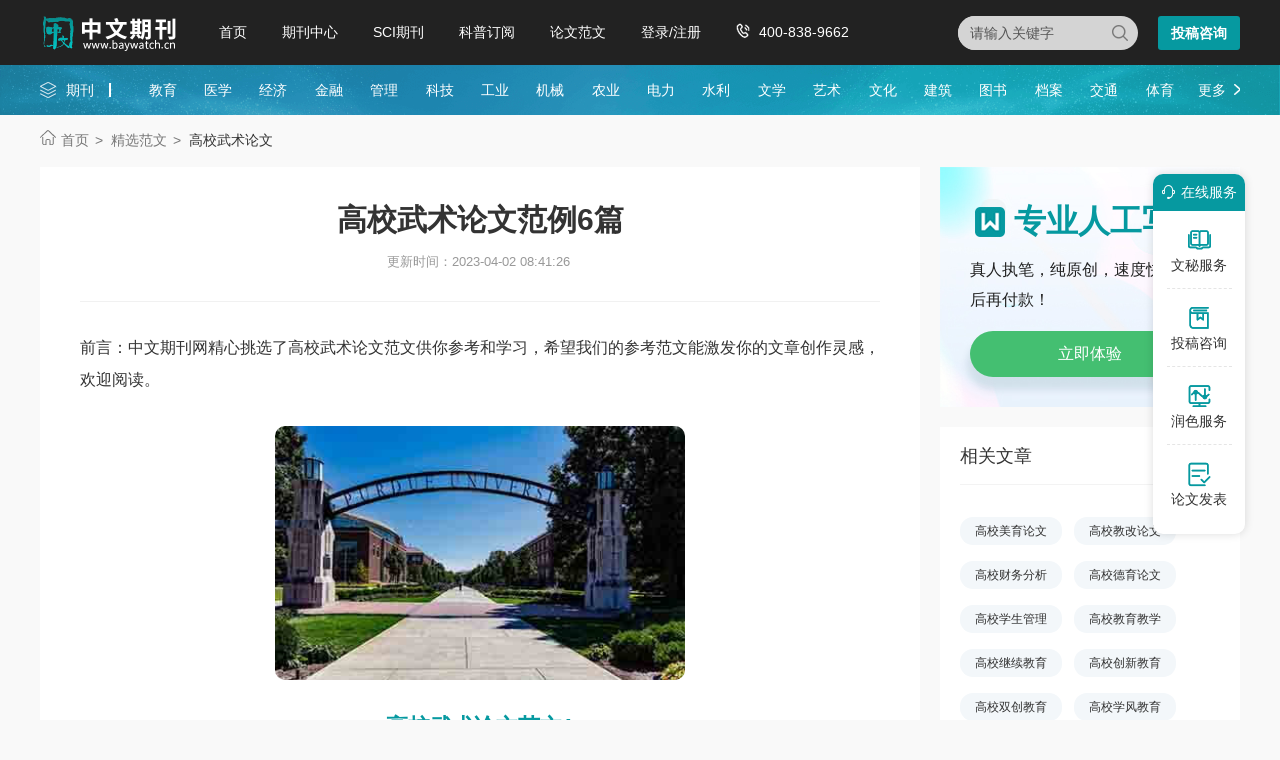

--- FILE ---
content_type: text/html
request_url: https://www.baywatch.cn/haowen/58848.html
body_size: 25479
content:
<!doctype html>
<html>
<head>
	
	 
	<title>高校武术论文范例6篇 - 中文期刊网</title>
	<meta name="keywords" content="高校武术论文,范例" />
	<meta name="description" content="2.2高校武术教学的安排武术是中华民间传统体育运动项目，历史悠久，有着广泛的群众基础，它内容丰富，形式多样，不论是徒手还是拳脚动作，还是使用器械的技巧，都包含有跑，跳，闪，躲，滚，翻，拳打，脚踢等基本技能，要求手眼，身法，步，协调统一，武术..." />
	
	<meta charset="utf-8">
<meta name="referrer" content="origin">
<meta name="format-detection" content="telephone=no">
<link rel="stylesheet" type="text/css" href="https://www.baywatch.cn/theme/baywatch.cn/default/static/css/base_bawcn.css" />
<script type="text/javascript" src="https://www.baywatch.cn/theme/baywatch.cn/default/static/js/pub.js"></script>
<script type="text/javascript" src="https://www.baywatch.cn/theme/baywatch.cn/default/static/js/common.js"></script>
<script type="text/javascript">app.uri='';app.root='https://www.baywatch.cn';app.theme='https://www.baywatch.cn/theme/baywatch.cn/default';</script>
<script type="text/javascript">var site_root = 'https://www.baywatch.cn';</script>	
</head>
<body class="container gray-body baw_art_body baw_hw_body">
	<div class="wrap baw_fw_maincon">
		
<div class="baw-index-menu baw-content-menu">
	<div class="w1200 after-clear">
		<div class="menu-logo l">
			<a href="https://www.baywatch.cn/" title="中文期刊网首页"></a>
		</div>
		<div class="menu-item l menu-item2">
			<ul class="after-clear">
				<li><a href="https://www.baywatch.cn/" title="中文期刊网" looyu_bound="1">首页</a></li>
				<li><a href="https://www.baywatch.cn/zazhi/" title="期刊中心" looyu_bound="1">期刊中心</a></li>
				<li><a href="https://www.baywatch.cn/sci/" title="SCI期刊" looyu_bound="1">SCI期刊</a></li>
				<li><a href="https://www.baywatch.cn/dingyue/" title="科普订阅" looyu_bound="1">科普订阅</a></li>
				<!-- <li><a href="https://www.baywatch.cn/vip/sci.html" title="投稿指南" looyu_bound="1">投稿指南</a></li> -->
				<li><a href="https://www.baywatch.cn/article/" title="论文范文" looyu_bound="1">论文范文</a></li>
				<li><a href="javascript:;" onclick="ajaxlogin();" title="登录/注册" res="ajaxlogin" class="red login" looyu_bound="1">登录/注册</a></li>
				<li class="baw_menu_tel">400-838-9662</li>
			</ul>
		</div>
		<div class="menu-zx r after-clear">
			<a href="javascript:;" onclick="openChat();return false;" class="btn-common btn-mfzx l">投稿咨询</a>
		</div>
		<div class="middle-search r">
			<form class="search-form" action="https://www.baywatch.cn/s.html" method="get">
				<input type="hidden" name="t" value="1">
				<div class="search-input">
					<div class="l">
						<select class="t" name="t">
							<option value="1">杂志</option>
						</select>
						<input type="text" class="q w" name="q" autocomplete="off" placeholder="请输入关键字" value="" maxlength="50">
					</div>
					<div class="r"><input type="submit" class="s" value="" onclick="if($('.w').val()==0){return false;}"></div>
				</div>
			</form>
		</div>
	</div>
</div>
<div class="baw-header-banner baw-content-banner">
	<div class="baw-header-qklist">
		<div class="box-item scroll w1200 after-clear">
			<div class="l hoveropacity">
				<a href="https://www.baywatch.cn/zazhi/" title="期刊中心" target="_blank">期刊</a>
			</div>
			<div class="r hoveropacity">
				<p>
					
					
					<a href="https://www.baywatch.cn/zazhi/jiaoyu/" target="_blank" title="教育">教育</a>
					
					<a href="https://www.baywatch.cn/zazhi/yixue/" target="_blank" title="医学">医学</a>
					
					<a href="https://www.baywatch.cn/zazhi/jingji/" target="_blank" title="经济">经济</a>
					
					<a href="https://www.baywatch.cn/zazhi/jinrong/" target="_blank" title="金融">金融</a>
					
					<a href="https://www.baywatch.cn/zazhi/guanli/" target="_blank" title="管理">管理</a>
					
					<a href="https://www.baywatch.cn/zazhi/keji/" target="_blank" title="科技">科技</a>
					
					<a href="https://www.baywatch.cn/zazhi/gongye/" target="_blank" title="工业">工业</a>
					
					<a href="https://www.baywatch.cn/zazhi/jixie/" target="_blank" title="机械">机械</a>
					
					<a href="https://www.baywatch.cn/zazhi/nongye/" target="_blank" title="农业">农业</a>
					
					<a href="https://www.baywatch.cn/zazhi/dianli/" target="_blank" title="电力">电力</a>
					
					<a href="https://www.baywatch.cn/zazhi/shuili/" target="_blank" title="水利">水利</a>
					
					<a href="https://www.baywatch.cn/zazhi/wenxue/" target="_blank" title="文学">文学</a>
					
					<a href="https://www.baywatch.cn/zazhi/yishu/" target="_blank" title="艺术">艺术</a>
					
					<a href="https://www.baywatch.cn/zazhi/wenhua/" target="_blank" title="文化">文化</a>
					
					<a href="https://www.baywatch.cn/zazhi/jianzhu/" target="_blank" title="建筑">建筑</a>
					
					<a href="https://www.baywatch.cn/zazhi/tushu/" target="_blank" title="图书">图书</a>
					
					<a href="https://www.baywatch.cn/zazhi/dangan/" target="_blank" title="档案">档案</a>
					
					<a href="https://www.baywatch.cn/zazhi/jiaotong/" target="_blank" title="交通">交通</a>
					
					<a href="https://www.baywatch.cn/zazhi/tiyu/" target="_blank" title="体育">体育</a>
					
					
					<a href="https://www.baywatch.cn/zazhi/" title="期刊中心" target="_blank" class="btn-head-more r">更多</a>
				</p>
			</div>
		</div>
	</div>
</div>
		
		<!--面包屑-->
		<div class="breadcrumbs hoveropacity">
			<div class="w1200">
				<a href="https://www.baywatch.cn/" title="中文期刊网">首页</a>
				<a href="https://www.baywatch.cn/haowen/" title="精选范文">精选范文</a>
				<span>高校武术论文</span>
			</div>
		</div>
		
		<div class="baw-detail-bottom baw-lwfw-detail after-clear w1200">
			<div class="left-panel l">
				
				<div class="article-box">
					<div class="baw_mainfw">
						<h1>高校武术论文范例6篇</h1>
						<p class="baw_fw_timejb">
							<time>更新时间：2023-04-02 08:41:26</time>
						</p>
						 <div class="content"> <p class="fw_dy">前言：中文期刊网精心挑选了高校武术论文范文供你参考和学习，希望我们的参考范文能激发你的文章创作灵感，欢迎阅读。</p> <p class="art-img-title"><img src="/upload/image/202301/16/2a7ea_11fb1.jpg" alt="高校武术论文" /></p> <h2>高校武术论文范文1</h2> <p> 绵阳市三所<a href="https://www.baywatch.cn/haowen/58848.html" target="_blank">高校</a>（绵阳师范学院、西南科技大学和绵阳职业技术学院）的300名大学生进行问卷调查和访问（对教师和学生进行访谈）。采用文献资料法,问卷调查和访问法,数理统计法,综合分析法。</p> <p> 2结果与分析</p> <p> 2.1阻碍大学生参加体育活动的主要因素阻碍大学生参加体育活动的主要因素是多发方面的，但是主要因素是运动场管不足且质量较差，这已成为目前突出的问题，大学生对<a href="https://www.baywatch.cn/haowen/58848.html" target="_blank">武术</a>的了解主要来自电影,武术侠小说和书籍杂志，说明大部分同学没有武术基础，因此在进行武术教学时，特别是在教材的选择，教材的要求和进度的安排上必须考虑这一因素，做到因材施教。</p> <p> 2.2高校武术教学的安排武术是中华民间传统体育运动项目，历史悠久，有着广泛的群众基础，它内容丰富，形式多样，不论是徒手还是拳脚动作，还是使用器械的技巧，都包含有跑，跳，闪，躲，滚，翻，拳打，脚踢等基本技能，要求手眼，身法，步，协调统一，武术运动中的套路演练能够全面提高人体各项素质，但是目前绵阳市高校武术教学内容依然以初级拳（械）和简化太级拳为主。</p> <p> 2.3高校武术选修课学生对武术教师的教学评价教师在教学过程中一直占据了非常重要的地位，一名好的教师不但能授业解惑，而且能教会学生如何自我学习，目前高校武术教师具有良好的教学水平，但是仍然有一部分学生表示不满意，这是一个敏感但是又不能回避的问题，同时，还发现许多高校虽然开设武术选修课，但是，却严重缺乏专业的武术教师，出现一名教师身兼数个项目的情况，虽然目前学生对教师的教学评价还比较满意但高校武术教师的整体业务水平仍需进一步提高。</p> <p> 2.4武术的“技击”本质体现不充分教师在教授武术的过程中武术运动的本质特点踢，打，摔拿等技击动作，在教学中没有得到充分的体现，没有得到学生的认可，现行教材中武术的基本功和基本技术的教学占据绝对比重，教师教授内容以套路居多使颇具技击实效的武术动作向肢体练习的“舞武”演化，最终使学生失去对武术的学习兴趣。</p> <p> 3分析与讨论</p> <p> 3.1学生武术基础较为薄弱，水平不均衡学生的武术基础是教师制定教学目标的前提，是安排教学进度以及实施教学方法的重要依据，从调查可知，3%的学生学过武术基本功和武术套路，武术基础较好外，大部分学生武术基础薄弱水平不均衡，这就为武术教学带来了很大的困难，要求教师因材施教，分组学习。</p> <p> 3.2转变教学观念，树立以学生发展为本的思想教师应该转变观念，树立以学生为中心，以学生的发展为本的思想，重视学生的愿望，突破原有的武术教学模式框架，与时俱进，敢与思考，勇于摸索积极实践，大胆放弃学生不想学的内容调整教学内容改进教学方法从实际出发，要根据学校的实际情况，如教学设备，学生男女比例构成及教师的教学专长等，谨慎挑选教学教材努力钻研教材，熟悉掌握教材，思考教学的方式方法和可能出现的教学问题为教学改革做好业务思想和心理上的准备。</p> <p> 3.3采用多种形式，发挥学生的智慧和创造力学生是学习的主人，课堂是学生的天地，因此，在教学中应该让学生尽情表现并发挥学生的智慧和创造力，鼓励学生相互学习，在切磋中根据个人的“实用”需要突破教材的框架，对所学的内容作适当的改变，同时，还要采用灵活多样的组织形式，启发学生思维，比如，让某一组学生在全班同学面前演示他们的创新动作，鼓励全班同学对他们的动作进行评判，思考，改进，使学生在交流中学习提高，这样的学习是一种民主的探究性的学习，有利于启发学生的思维，使学生更主动，气氛更和谐，身心更愉悦，教师在课堂上要主要观察每一位学生的学习情况，及时进行引导和调整努力营造和谐，愉快的课堂气氛，要把武德教育贯穿到教学的始终，重视学生人身安全，防止伤害事故发生，使学生在相互尊重的友好氛围中进行学习和提高。</p> <p> 4结论与建议</p> <h2>高校武术论文范文2</h2> <p> 输入层节点传递输入信号到隐层，隐层节点的基函数是中心径向对称衰减的非负非线性函数，其作用是对输入信号在局部产生响应，当输入信号靠近基函数的中央范围时，隐层节点将产生较大输出。该网络的性能主要取决于隐层基函数的中心和宽度。输出层的激活函数形式为线性函数，为基函数输出的线性组合。本文RBFNN训练主要分为3步进行:首先，采用统计和机器学习过程中非常普遍的分治法，以无监督方式把输入空间划分成区域，使得组内成员之间存在某种相似性的过程，由局部最优达到整体优化。其次，采用生长及剪修模型来确定RBFNN隐层节点数，(根据网络训练算法中修剪法确定，实验已验证，隐层节点数为训练样本数减1时，误差面没有局部极小)。对噪声或破损数据点进行方差估计，以构造出一个最佳逼近效果的RBFNN网络结构;最后，利用最大似然法来校正输出层，以进一步提高网络输出的精确度。</p> <p> 二、评价指标的确定</p> <p> 进行高校数字图书馆服务质量评价，首先必须确定一套科学的质量评价指标。评价指标的设计要遵循以下几个原则:</p> <p> (1)要从整体特征角度系统地把握主要方面;</p> <p> (2)重客观典型性，不能交叉重复且易于操作、推广和实施;</p> <p> (3)指标数量适中，利于评价者正确理解指标涵义;</p> <p> (4)指标的设定要有科学性和前瞻性。笔者根据工作实践，并参照图书馆服务工作方面的相关国际标准及法规文件，比如《最新高校图书馆评估指标标准与管理规范指导手册目录》、ISO11620、ISO/TR20983等，分析高校数字图书馆特征的基础上，通过各种调查方式，从网络可用性、存储系统、资源供给、检索与文献传递、咨询服务等5个方面构建了高校数字图书馆服务质量评价指标体系。具体如图1所示，需要说明的是资源的完备性需大于90%、资源的重复率需小于30%、检索的全准率需大于90%。高校数字图书馆服质量评价是一种典型的模式识别问题。高校数字图书馆服质量评价指标多，这些指标间相互关联，且呈高度非线性、复杂性和模糊性，因此采用传统数学模型无法建立准确的评价模型。RBFNN是一种人工智能学习方法，对于非线性和模糊的数据具有较高的识别能力，因此非常适合于高校图书馆馆藏质量评价。因此本文将RBFNN引入到高校图书馆馆藏质量评价问题的求解中。</p> <p> 三、仿真结果</p> <p> 结合哈尔滨金融学院的数字图书馆的服务做问卷调查，请师生对数字图书馆的服务打分，为了使评价客观合理。在选择评价人时选择具有不同职称和学历的80名数字图书馆使用者作为评价人，将图1中的25个选项作为打分对象。这些评价人中有教授、副教授、本科生和专科生。评价的等级与打分的对应关系。训练样本所反映的图书馆服务质量评价结果与实际馆藏质量结果较为接近，其输出的误差为0．15以内。对哈尔滨金融学院数字图书馆服务的评价结果比较客观实际。说明本文提出的基于RBF的高校图书馆服务质量评价是有效可行的。可以使得服务质量评价的准确率更高。</p> <p> 四、结束语</p> <h2>高校武术论文范文3</h2> <p> 关键词:高校;图书馆;特色服务文化</p> <p> 随着信息时代的到来,各高校图书馆面临网络环境下激烈的生存竞争。传统的馆藏方法、服务方式已不再适用。开辟一条建设特色馆藏,提供特色服务的新路子,积极探索如何发挥自身的特点与优势,充分利用自己馆藏,建设具有本馆特色的可供共享的文献信息资源库,更好的为本校经济、文化建设服务,以便在新的信息环境中创造新的价值。</p> <p> 一、加强图书馆服务文化建设的重要性</p> <p> 第一,当今社会科技迅猛发展,知识激增,信息爆炸,书刊数量急剧增长,图书馆经费应不断增多。目前大量文献资源已使高校图书馆无力将每年出版的各种不同类型、不同文种、不同载体的文献订购齐全,从而导致图书馆收藏文献的采购量日见萎缩,不用说“大而全”,就是“小而全”也难以做到。因此,高校图书馆首先应该彻底打破“味求全”、“重藏轻用”的传统观念,坚持“藏以致用”、“以用为主”的藏书建设方针,把有限的资金建设在“专而精”具有自己的馆藏特色、信息资源特色、信息检索特色、提供服务方式特色、人员素质、群体结构特色,做到各馆之间有区别,各馆之间有特色。建立特色数据库,形成自己鲜明的特色服务,才能在激烈的竞争中求生存、谋发展。</p> <p> 二、构建图书馆特色服务文化是图书馆工作的基本内容</p> <p> (一)图书馆特色服务文化是创造读者满意的文化</p> <p> 在如今的图书馆服务中,广大图书馆人已把“读者第一”的服务理念转变为“读者满意”。也就是说,我们在实际的服务中,要让读者乘兴而来,满意而去。这无疑给图书馆的服务提出了更高的要求,更大的挑战,更重的责任。如何才能使图书馆的服务令每一位读者都满意,这是广大图书馆人都面临的重大课题。构建图书馆特色服务文化,无疑为解决这一重大难题提供了全新的思路。如何构建图书馆的服务文化,在图书馆服务文化还处于萌芽阶段的今天,我认为首先对图书馆服务文化有一个正确的认识,以增加构建图书馆服务文化的紧迫感,显得尤为重要。</p> <p> (二)图书馆馆员需要服务文化加以激励</p> <p> 图书馆的服务过程实际也是传播文明的过程。在这一过程中,可以有一些馆规条约来约束,使员工照章完成自己对读者的服务。但行业文化是一种决定其组织成员态度和行为所共有的价值体系,是群体理想、道德和意志的集中体现。可以说,服务文化是图书馆组织的灵魂,是图书馆的一种精神,是图书馆人共同拥有的精神家园。每位员工有了这种自觉为读者服务的精神世界,他们便会不计较个人得失,把图书馆的利益放在首位,主动、热情地为读者服务,这是馆规条约管理不出来的服务境界。在这一过程中,可以有一些馆规条约来约束,使员工照章完成自己对读者的服务。但行业文化是一种决定其组织成员态度和行为所共有的价值体系,是群体理想、道德和意志的集中体现。可以说,服务文化是图书馆组织的灵魂,是图书馆的一种精神,是图书馆人共同拥有的精神家园。</p> <p> (三)读者期待图书馆先进的特色文化</p> <p> 每一位读者进图书馆,都期待能享受优质的服务,而作为图书馆,更希望能以自己优质的服务吸引更多的读者。别是在网络环境下,人们通过互联网,在家也基本可以查自己所需的资料,所以广大读者对图书馆的期望值就更高大。面对读者这种高标准的期望值,图书馆必须通过对共价值体系的倡导,服务行为规范的确立和文化氛围的形成,来影响和约束员工群体达成观念和行为系统中员工之间系的最佳组合,通过促进员工素质的提高和全面发展,充释放和发挥员工个人与技术设备中蕴含的巨大潜能,从而大地提高图书馆的服务质量。</p> <p> 三、加强特色服务文化建设,优化馆藏资源的意义</p> <p> 解决现实的困难。随着信息技术,网络技术的发展,资源共享已成为图书馆界的共识。可大大缓解因图书馆经费短缺,书刊价格不断上涨给图书馆带来的种种困难和矛盾,使有限的经费发挥最大的效益。大力发展协作关系,实现资源共享的条件下,充分开发和利用民族地区图书馆的特色和优势,建设成“人无我有”、“人有我新”的特色馆藏,向社会各界提供具有特色的服务,图书馆的工作才能取得良好的社会效益和可观的经济效益。第三,再就是民族地区高校图书馆经过多年努力和建设,馆藏文献信息都互有所长,各有特色,这对民族地区高校图书馆建立其特色馆藏打下了良好的基础,使其建立特色馆藏具有得天独厚的条件,建立具有馆藏特色的数据库,使各馆之间的特色数据库联机并网使用,把馆藏视为社会整体财富,获取所需信息为民族地区经济建设服务是十分必要的。</p> <p> 四、特色馆藏建设的途径</p> <p> 服务是方向,藏书是基础。这一点对特色图书馆尤为重要,特色图书馆的特征之一是突出馆藏局部优势,不面面俱到,不求齐全,但求重点突出,特色鲜明。因此,如何搞好图书馆的特色馆藏建设,应从以下几个方面去努力:</p> <p> (一)搞好调研、合理利用经费、构建特色馆藏</p> <p> 民族地区高校图书馆普遍购书经费短缺,大量购买是不可能的,这就要求各馆找准切入点,以什么样的方向为指导,形成什么样的特色是建设图书馆首先解决的问题。各馆应根据本地区特殊的地域、民族特色的重点学科建设入手,搞好调研工作,合理利用经费,确定收藏图书的方向。如专业特色、地域特色、语种特色、人物文献资源特色等不同途经进行文献的采集,统筹规划本馆藏收藏文献的学科范围、规模、组织方式:</p> <p> (二)建立图书馆特色资源库</p> <p> 要提高文献服务质量,除了日常的一般服务外,更重要的是开展特色服务,只有高水平、高质量、高效率的服务才能显示特色服务的水平,而特色服务是在传统服务的基础上开展有深度的定向服务,具有一定的专指性、区域性,才能有别于一般服务。高校图书馆特色服务的内容不外乎两个方面:一是馆藏文献信息服务,另一方面是特色服务的方式和手段,二者在图书馆的整个服务中占有重要的地位。特色文献的收藏是高校图书馆开展特色服务的工具,没有高质量的馆藏专业文献,要开展特色服务是一句空话。因此,馆藏文献必须要有特色,为特色服务奠定文献资源保障基础。立足本校,对学校的学科设置、重大科研项目等的读者要求进行充分调研,根据本馆的方针宗旨,制定出本馆馆藏文献整体规划。除日常的文献外还应注重古籍文献、各种电子出版物、数据库网络版等,各种学术论文、专题会议文集、科技报告等非正式出版物的收藏,特别是新型的、动态的信息资源更应该收集。图书馆的特色文献信息是经过较长时间收藏、积累而成。有了丰富的文献资源基础,为图书馆开展特色服务奠定了物质条件。而真正地要深化特色服务,还必须做好特色文献的信息资源开发工作和确定自己特有的特色服务形式。</p> <p> (三)对重点专家进行定题跟踪服务</p> <p> 定题跟踪服务,即馆员在一段很长时间内,定期不定期的向读者提供有关研究课题的参考信息,这方面数字化图书馆与传统图书馆相比,应该具有较大的优势。</p> <p> 综上所述,人们说服务就是文化,其实怎样更好地服务,才体现特色服务文化,闪耀着特色服务文化的影子和光芒。在文化越来越显示出强劲生命活力的今天,作为服务行业的图书馆,更应把准时代的脉搏,顺应历史的潮流,及时构建自己的特色服务文化,用特色服务文化来规范、约束、感染和激励广大员工,使图书馆在经济大潮、文化大潮中更好地为腾飞的经济服务,为繁荣的文化服务。</p> <p> 参考文献:</p> <p> [1]胡舒莉.高校图书馆知识服务环境及模式探究[J].情报杂志,2008,(3).</p> <p> [2]陈金萍.图书馆特色信息资源数字化的探讨[J].图书馆学刊,2007,(2).</p> <h2>高校武术论文范文4</h2> <p> 关键词:电子商务特点视角归纳分析</p> <p> 作为一名讲授电子商务课程的老师，经常会向学习电子商务课程的同学讲解电子商务特点的内容，也经常需要向没有学习过电子商务相关课程的各类人员介绍电子商务存在的价值，它有哪些特点？目前，电子商务的特点主要在《电子商务概论》课程里被五花八门的阐述着。那么，电子商务究竟有哪些特点呢？这对于学习电子商务的人士来说造成了不小的麻烦，就连讲授电子商务课程的老师也感到相当的困惑。因此，本文力求在充分归纳分析目前电子商务特点分析的基础上，在重要性、主体性、趋势性和全面性分析原则下，从网络、市场、卖方、买方、政府、整体六个视角对电子商务的特点进行一个比较深入的归纳分析。</p> <p> 一、网络（交易载体）视角的电子商务特点</p> <p> 虽然电子商务的定义很多，但是从本质来看，电子商务就是在网上(主要指互联网)开展商务活动的这一说法得到了大家的比较一致认可。电子商务被看成一种新生事物主要是由于它是在网络环境中开展的，也就是说电子商务借助于网络这种交易载体使商务模式相对于传统商务来说发生了质的变化，因此，网络（交易载体）是分析电子商务的特点最根本的一个视角。从网络角度来看，电子商务至少应当具有数字化、交互性和高效率三个基本的特点。</p> <p> 1、数字化</p> <p> 当商务以及与商务活动相关的各种信息都以数字形式被采集、存储、处理和传输的时候，商务模式就发生了质的变化，数字生活、数字商务、虚拟企业等数字化形式就应运而生了。数字化具有的易于存储、查询、处理、修改信息等优越性，这使人类将前进的方向与数字化牢牢的捆绑在了一起，正是由于电子商务的数字化特点，它使得商务活动中的商流、资金流和信息流都能够在计算机网络中迅速传输，形成“三流合e”的商务模式，这使得现代商务活动朝着“无纸”商务、信息商务、快速商务的方向发展。</p> <p> 2、交互性</p> <p> 各种信息交互协议决定了数字化信息在计算机网络中具有双向沟通的功能，而电子商务正是基于这种网络环境中的商务活动，因此，在电子商务过程中，可以轻松完成商务信息的双向沟通，实现商务交易主体之间的信息交互。这是电子商务与传统商务相区别的重要方面，它预示着电子商务可以采用网络重复营销、网络软营销、数据库营销、一对一营销等现代营销的方式和手段，从而提高营销的效率和效益。</p> <p> 3、高效率</p> <p> 电子商务的信息传递基于的是电磁波的传输原理，主要采用互联网的传输信道，能够以每秒30万公里的速度将信息向前传递着。在这种速度下，常规的时间和空间的规律已经被彻底打破，电子商务已经突破了传统物理世界的时间限制和空间限制，使商务交易的效率和商务服务的效率都得到了极大的提高。</p> <p> 二、市场（商务环境）视角的电子商务特点</p> <p> 网络不仅是商务活动的交易载体，而且形成了一个广大的虚拟空间――CyberSpace，这个虚拟世界中的虚拟市场具有很多与现实世界商品市场相同的共性，也具有一些自身独有的特性，主要有全球化、充分竞争和买方市场。</p> <p> 1、全球化</p> <p> 实体市场的低速度决定了商品交易的市场规模和范围的有限性，而在电子商务这种虚拟化的商品市场中，由于商务的数字化带来的虚拟特性使信息的传递以极高的速度快速流转，在这种环境下，商务主体之间的距离被无限的缩短了，商务交易的时间限制和空间限制被突破了，商务交易的范围也从有限的区域性小市场走向全球化的大市场了。因此，相对于传统商务而言，电子商务的市场被深深的打上了全球化的烙印。</p> <p> 2、充分竞争</p> <p> 如果电子商务的市场具有明显的全球化特征的话，那么，电子商务市场的另一个特征也是明显的，那就是充分竞争。经济全球化使企业的潜在客户扩大到了全球，同时，经济全球化也使企业的竞争对手扩大到全球范围，也就是说，同一领域中的企业将面临全球化大市场中的几乎所有强大的竞争者，这样，商品市场中的充分竞争将是必不可少的，当然，这也可能是消费者所希望看到的。</p> <p> 3、买方市场</p> <p> 充分的市场竞争必然对消费者有利，但是，充分的市场竞争并不一定能形成真正买方市场。例如，现实中的消费者早已经生活在比较充分竞争的市场环境中了，但是，消费者为什么对自己的商务结果还是屡屡不满呢？那就是因为充分的市场竞争让我们对市场下了一个有利于消费者的结论，但是，商务活动主要是在有商务需求的消费者与提供商务服务的企业之间展开，而现实中两者的对比结果是：强势的企业和弱势的消费者(这主要是由于信息不对称导致)。这样，我们不禁要问，这是一个真正的买方市场吗？显然不是，它充其量是一个准买方市场，而电子商务的市场环境给了我们一个什么是真正的买方市场的满意答复。在电子商务市场中，消费者有足够的能力和可能获得提供商务服务的企业的信息，另外，就算单个的消费者与提供商务服务的企业相比处于劣势，消费者也可以在虚拟网络中通过“团购”轻松实现对商务服务提供企业的劣势的扭转。</p> <p> 三、卖方（服务主体）视角的电子商务特点</p> <p> 在电子商务环境下，提供商务服务的一方主要是以企业的形式存在，那么，电子商务这种新型的商务模式相对于以追求利润最大化为终极目标的企业而言有哪些特点呢？从迈克尔.波特的企业竞争战略分析框架中我们可以知道，企业要在激烈的市场竞争中生存和发展可以采纳差异化、目标积聚和低成本三种战略形式，由于电子商务能够很好的支撑企业的这三种战略，所以，电子商务具有个性化、专业化和低成本(费用)的特点。</p> <p> 1、低成本(费用)</p> <p> 按照新的财务管理的观点，制造企业中降低利润的主要因素是资本成本和商品成本两大块。资本成本又包括取得和使用资本时所付出的代价，如果制造企业及其相关的服务提供单位能够充分利用电子商务来武装企业的日常运营，那么他们将能够有效的降低企业在发行债券、股票时的费用，降低向非银行金融机构借款的手续费用等取得资本过程中所花的代价；商品成本中包含生产经营成本、营销成本等子项，在有效利用电子商务各种手段的情况下，企业将能够在其中的采购成本、生产成本、物流成本、营销成本、人员工资等方面得到明显的降低。另外，对于非制造类企业来说，这类企业获得收入的代价就是发生各种费用，即管理、财务、销售等费用，同样，如果这类企业能够充分采用电子商务的理念、技术、手段，例如，优秀的电子商务软件、良好的网络营销策略、战略性的供应链合作运行体系，这都将给企业带来可观的费用降低。</p> <p> 因此，在充分利用各种电子商务技术和手段的情况下，制造类企业能够有效的降低其运营成本，特别是其中的商品成本，而非制造类企业也能够有效的降低其运营过程中发生的各种费用，从而使企业能够以较低的价格向消费者提供服务的同时保持较高的利润。追求高额的利润是企业经营的终极目标，而企业运营发生的各种成本或者费用则是与利润额的高低相背离的主要因素，因而低成本(费用)是电子商务最不易被忽略的一个特点。</p> <p> 2、个性化</p> <p> 由于电子商务是以网络为基础的，因此，在企业和消费者之间可以轻松实现信息的自动化传递，并建立面向消费者的数据库系统。在网络营销和虚拟生产的理论指导下，企业可以充分利用数据库进行一对一的个性化营销、一对一的个性化设计和生产，实现企业和消费者之间全程的一对一个性化跟踪服务，最终实现企业的差异化经营战略。电子商务个性化服务的经典案例莫过于Dell公司计算机的生产、营销等的定制化服务，通过向其顾客提供计算机的定制化服务，Dell公司极大的满足了消费者的个性化需求。</p> <p> 3、专业化</p> <p> 从中国互联网络信息中心的第17次《中国互联网络发展状况统计报告》中可以看出，国内互联网正在跟随国际互联网呈良性的发展态势。随着进入互联网的人越来越多，互联网中的商务活动越来越频繁，这些都预示着一个巨大的CyberSpace的形成。在连通全球的互联网络环境下，企业的潜在客户从有限的地域空间无限的延伸到地球的每一个角落，企业服务的目标客户群就有可能急剧扩大，同时企业也将面对世界范围内超强的竞争对手。依据供应链管理理论和核心竞争力理论，企业不可能在其所涉及的所有方面都做得最好，因此，企业必须屏弃大而全的经营思路，走专业化的道路，当然，全球大市场中越来越多的同类客户也使企业走专业化道路成为一种可能。</p> <p> 四、买方（消费主体）视角的电子商务特点</p> <p> 消费需求是商务动力的主要的源泉，只有真正把握了消费者的需求，很好的满足了消费者的需求，企业才有良好的发展前景。从商务需求购买方的消费者视角出发，企业只有能很好的满足消费者的需求，才能在新的环境下良好的发展。满足消费者商务需求可以从为消费者直接的商务节约和间接的商务节约――方便性两方面来入手，而电子商务恰好能很好的满足消费者关于商务服务的这种要求。</p> <p> 1、节约性</p> <p> 很多时候，商品的价格都还是由商品的最终成本决定的，在电子商务环境下，作为商务服务主体的企业由于采用的电子商务等相关先进技术而使企业可以实施低成本战略，或者可以长期以较低的成本生产和销售商品，也就是说企业可以以较低的价格将商品或者服务销售给消费者。在这样的情况下，无论是大宗的生产性和销售性的购买，还是小宗的消费性的购买，都可以获得极大的节约。生产性和销售性购买的节约主要体现在极大的降低了原材料、半成品和成品的采购成本、物流成本等；消费性购买的节约主要体现在能使消费者获得高额的消费者剩余。</p> <p> 2、方便性</p> <p> 电子商务的数字化特性和高效率特性使消费者的商务活动可以轻松突破时间和空间的限制，从理论上讲，地球上的消费者可以在任何时间、任何地点轻松地实现商务购买，这虽然只是一个愿景，但是随着各种方便的上网设备被发明出来，电子商务正在逐步将这个美好的愿望变成现实(至少数字化商品可以尽快的实现)，这无疑给消费者的商务活动带来了极大的方便性。</p> <p> 五、政府（监督管理）视角的电子商务特点</p> <p> 电子商务作为一种经济行为，必然要受到相应的监督和管理。政府的相关职能部门作为经济活动的裁判员需要能够对电子商务环境实施有效的监督控制和良好的预测分析。由于电子商务能将商务活动的信息数字化，因此，从政府的监督管理视角来看，电子商务具有有效的监督管理和良好的预测分析两个特点。</p> <p> 1、有效的监督管理</p> <p> 由于电子商务活动的信息能够以数字化的形式采集、存储、传输和处理，因此，政府的相关职能部门综合采用先进的计算机技术，利用先进的网上传输内容监控、网上信息流动监控、在线审计等技术可以实现对电子商务活动的有效监控，从而实现政府对电子商务的良好监督和管理，以利于电子商务活动的正常、高效、有序的运转。</p> <p> 2、良好的预测分析</p> <p> 基于对电子商务丰富的历史数据和现实数据把握，政府相关部门能够综合利用各种先进的计算机技术和数学模型来分析电子商务主体的各种行为，分析电子商务环境下国民经济的运行规律，优化国民经济的运作的机制，使整个国民经济在健康有序的快车道上前进，实现我国经济的跨越式发展。另外，利用各种计算机技术和数学模型还可以对整个国民经济的历史数据和现实数据进行准确的预测分析，做到坏事情先防范，好事情先知道，指导电子商务活动的正常开展。</p> <p> 当然，电子商务在世界很多国家的经济活动中的比例还不大，政府还没有能力全面监控电子商务的各个方面，但是，由于电子商务在几乎所有的国家都是如火如荼的高速度发展着，所以，我们甚至可以肯定，在不久的将来，比如我们国家完全有可能在5-10年后实现对电子商务活动的全面监控，在掌握所需的数据和相关技术后，最终实现对整个国民经济有效的监督管理和良好的预测分析。</p> <p> 六、整体（系统工程）视角的电子商务特点</p> <p> 传统商务是主要基于实体商品的现实商务模式，而电子商务则是基于计算机的虚拟商务模式，对于主要活动都在电脑空间(CyberSpace)中开展的虚拟商务模式――电子商务而言，从整体（系统工程）的角度来看，它与传统商务相比有一个由量变引起的质变的区别，主要体现在电子商务具有明显的协同性、集成性和扩展性三大特点。</p> <p> 1、协同性</p> <p> 虽然我们在传统的商务活动中也讲协调、和谐、协同，但是我们知道，在实体商务中，这种相互配合并没有被特别的强调(商务书籍中几乎都没有这方面的阐述)。而在电子商务这种虚拟商务模式中，几乎所有的信息交互都可以在瞬间完成，那么相关的所有商务活动都必须适应这种速度，也就是所有提供商务服务的主体都应该相互协调并适应光速的商务规则，即电子商务的协同性，不然就会出现各种问题，最终影响商务活动的开展。例如，如果在互联网上，很多人会因为网页在3秒之内还不能打开而放弃对该网页的浏览，因此，网上的信息的传输要足够的快；同样，与网上信息的高速传输相比，如果相应的物流配送体系不能适应这种速度，至少要能够在消费者的容忍时间之内，试想如果我们到网上去购买一本图书需要两个星期的时间才能到我们手中，可以想象一下会有多少人会因为不能容忍这种慢速度而放弃网上购书，如果到货时间缩短到2天或者1天，情况又怎样呢？因此，从这个角度上讲，很多人把电子商务又说成是协同商务。</p> <p> 2、集成性</p> <p> 由于电子商务必须作为一个整体尽可能的向消费者提供良好的“一站式”模式的商务服务，也就是说，电子商务服务提供商所在的整个供应链必须被集成为一个整体而开展工作，只有这样，电子商务的协同性规则才能得到保证。同样，只有电子商务服务能力被集成为一个整体，才能真正适应光速的商务规则。如果计算机元器件的基础只能是电子管，那么计算机还能够像今天一样改写人类的历史吗？我们可以肯定的说，这样的计算机最多只能帮助我们完成一些简单的科学计算工作，只有把组成计算机的大量元器件集成在一起，走大规模集成电路的路子，才能制造出足以改变世界的计算机。因此，我们可以说，不管电子商务的服务能力还是电子商务的服务提供商被物理的或者是逻辑的集成在一起，这种集成都是必须的，不然，我们就有可能回到实体商务的历史中去。</p> <p> 3、扩展性</p> <p> 与实体商务的有限的消费者相比，电子商务的潜在消费者由于计算机网络的全球性使其天生的具有了全球市场的特点，同时，由于信息的数字化传输突破了时间和空间的限制，“地球村”的商务理念正在被越来越多的人理解和采纳。因此，面对潜在消费者数目的极大的不确定性，这就要电子商务的服务系统必须具备高度的弹性，以适应越来越多的消费需求。否则，电子商务系统将会由于消费者的增多而使其难以承受，降低了服务水平，企业最终将失去市场生存能力。</p> <p> 很多人一说到电子商务就有这样一种错觉，前几年还挺红火的，现在基本上没有人谈它了，所以，他们就得出结论，电子商务由于没有什么实质的东西，所以必然是昙花一现。殊不知电子商务这几年并不是没有人谈、没有人做了，而是越来越多的电子商务人更加务实，他们已经深刻的领会到：务实才是硬道理，盈利才是硬道理。这使电子商务真正的得到了理性的回归。</p> <p> 我们中的绝大部分人都不能想象中国手机市场在经过短短10年左右的时间发生的翻天覆地的变化，同样就会有很多的人不可能预测到几年以后中国电子商务会是什么样子的，世界电子商务又是什么样子的。因此，我们希望通过本文从网络、市场、卖方、买方、政府、整体六个视角对电子商务特点的进行归纳分析，让大家真正理解电子商务为什么不是昙花一现，为什么会成为21世纪新的商务模式，为什么被认为是新的生产力，为什么会给我们的世界带来新的革命。</p> <p> 参考文献：</p> <p> [1]张宽海,帅青红.电子商务概论[M].2005.6:10-13</p> <p> [2]方真,孙百鸣.电子商务教程[M].2005.2:7-9</p> <h2>高校武术论文范文5</h2> <p> 1.1传统信息服务模式</p> <p> 传统环境下的图书馆信息服务比较简单，其路径一般是：图书馆圮读者&rarr;图书馆馆员。此时，高校图书馆馆员信息服务路径是：提供图书馆藏信息&rarr;办理图书出借手续&rarr;监督读者还书&rarr;归置归还的图书。从上述流程我们可以看出：当教师和学生查找所需文献资料时，他们会到图书馆寻求馆员的帮助。这个时候馆员的职能就是帮助他们找到相关资料，为他们办理好借阅手续，借出图书，记录出借情况，并在借期到前提醒归还图书。当读者归还图书后，馆员将图书放归原位，并且记录归还情况，从而完成一个传统意义上的服务流程。传统高校图书馆信息服务模式存在不少问题。比如说服务时间问题，读者在借阅过程中，他们所有的诉求都要通过馆员来进行解决，馆员从接收读者的需求信息到完成服务，其间每个环节都靠人工来完成，这就造成读者从提出自己的借阅需求到真正拿到所需图书文献资料必须等待很长时间。随着信息时代的到来，这种传统的信息服务模式已经无法满足人们不断增长的信息需求。高校图书馆必须改变其信息服务的模式就成为大势所趋，而这种改变是以互联网平台的全方位构建开始的。</p> <p> 1.2网络信息环境下的信息服务模式</p> <p> 此时的高校图书馆服务已经发生了巨大的变化，馆员的服务范围也发生改变。信息服务路径中多出了一个中介&mdash;&mdash;&mdash;图书馆网络平台。此时，高校图书馆馆员的信息服务流程主要是：创建网络平台&rarr;接受读者请求&rarr;满足读者需求&rarr;接受读者反馈&rarr;维护网络平台。网络信息环境下高校图书馆信息服务最直观的改变是在馆员与读者之间多出一个网络平台，这个平台集多媒体技术与现代通信技术为一体，从目前来看，其主要包括图书馆官方网络资源平台（图书馆网站）、微博平台、微信平台、手机APP、电子书借阅平台、自助终端机等。由于有了这么一个平台，教师和学生查找文献资料可以通过平台直接登录图书馆系统了解纸质和电子图书文献的储藏情况。其中，电子图书可以直接借阅，纸质图书可以查询到具体的储藏位置，读者只需到达图书馆直接办理借阅手续即可，同时读者还可以通过登录图书馆主页查询自己的借阅情况和还书日期。更重要的是，平台不仅省去了原先借阅过程中耗费的许多人工和时间，它还在读者和馆员之间架起一道沟通的桥梁，使读者在遇到问题时可以直接在自己的移动终端登录自己的账号与馆员进行实时交流和互动，及时得到馆员的服务和帮助。</p> <p> 2网络信息环境下的高校图书馆信息服务体系构建</p> <p> 高校图书馆构建新的信息服务体系既要考虑网络信息环境下读者的特点，又要发挥设备先进、人才聚集的优势，创新服务方式，以满足读者日益增长的信息需求。对于图书馆创新服务体系，笔者认为要从以下几点入手：</p> <p> 2.1明确馆员职能核心</p> <p> 高校图书馆馆员的核心职能就是为师生的教学提供信息服务。建构新的服务体系首先要从思想观念上进行重构，即要建立一种全方位服务的观念和主动服务的精神。传统图书馆工作是被动地为读者提供服务，且服务范围有限。而网络信息环境下的图书馆则要求能够主动地为读者提服务，在提供服务之前应对信息进行深度加工，并且要打破时空限制，为读者提供实时服务，在最短的时间内为读者提供最具有针对性的服务。</p> <p> 2.2树立创新思维意识</p> <p> 创新思维意识的建立是创新性行动的基础。馆员要了解自己所面对的读者群的特点，分析读者群需求，有针对性的主动开展服务。在这里我们要树立的创新意识，其实就是要求馆员必须主动和读者之间建立联系，不再被动地接受服务指令，而是主动进行思考，预测读者期待，在行为上快人一步，灵活运用现代科学技术，以一颗爱岗敬业之心完成工作，创新工作。</p> <p> 2.3收集读者信息</p> <p> 网络信息环境下，信息收集工作已经摆脱了人工收集的繁琐，而变为了电子问卷调查或是对读者搜索信息和登录信息的直接收集。只要读者登录系统，系统就会主动将读者的搜索痕迹记录下来，收藏在数据库中。在高校图书馆，馆员所面对的读者群体主要是教师群体和学生群体，这两个群体具有相对的稳定性。馆员的工作主要是基于数字媒体平台建立读者档案，形成他们的图书馆备忘录，当对读者的数据收集积累到一定程度时，就能够准确地对读者的阅读习惯、阅读偏好做出判断，便可以进一步建立针对读者的数据库，尽量精准地对读者的需求做出预判，从而更好地对读者开展服务。</p> <p> 2.4统计读者数据</p> <p> 大数据时代一切皆可被量化，这也包括本文所关注的图书馆在网络信息环境下的信息服务。对读者在图书馆的活动、借阅等情况进行数据化管理，对于高校图书馆是十分必要的。它有助于图书馆了解读者需要什么样的服务，图书馆如何预知并改进这些服务。比如通过读者数据统计和分析，我们能够清晰地看到什么类型图书的借阅量最大，从而分析出读者的阅读喜好，以便在下个年度采购图书时扩大这一类图书的采购比例。通过读者数据统计和分析我们还能够得出读者对图书馆设施、馆员服务质量的满意度指标，对新媒体技术应用情况等的看法。通过数据分析，我们可以了解读者的动机、需求、兴趣、情感和意志，从而为图书馆创新服务更具针对性。</p> <p> 2.5提供全新服务</p> <p> 这里我所说的&ldquo;全新服务&rdquo;，是指针对读者个性化需求而提供的定制服务。比如当我们对学生的学习心理和行为有了清晰的认识之后，我们可以通过图书馆互联网系统在期末时候为他们推送适合他们复习的文献资料；通过前文所说的数据采集与统计，基于选课系统的数据定时为学生提供上课时间和考试时间的提醒服务。如果这种服务能够实现，那么图书馆在学生中的地位就会上升许多。</p> <p> 2.6形成良性循环</p> <p> 任何一种新服务体系建立都期望整个体系的运行能达到良性状态，因为只有运行在良性的状态下，系统才具有持久性和稳定性。高校图书馆信息服务的转型与升级，是为了更好地服务教师和学生读者，为他们提供一个更具现代化的信息平台。在这期间，我们不能忽视人的作用，即馆员发挥亲和力服务的作用，因为图书馆网络平台毕竟只是一种物化的&ldquo;机器&rdquo;，如何使这种机器发挥出高效率，还需人的结合，需要有效的人机互动。为此高校图书馆若想使创新后的服务体系一直处于良性的循环状态，就一定要把馆员的主观能动性调动好，把&ldquo;人&rdquo;的因素发挥好，使馆员能在系统中着力增进与读者的情感，为读者提供一个温馨的阅读、学习环境。</p> <p> 3结语</p> <h2>高校武术论文范文6</h2> <p> （1）实现物业管理社会化解决了很多高校图书馆缺乏物业管理专业技术人员的困难，可以利用物业管理公司具有的专业技术人才资源进行高效服务。对于高校图书馆，特别是现代化图书馆需要采用新的管理模式、新的标准和新的服务方式，有了专业的物业管理队伍进行科学的管理，可以使图书馆的先进设备得到有效的综合性利用，利于延长图书馆财产的使用寿命，从而为学校节省维修和建设费用。</p> <p> （2）在市场经济背景下，对传统模式下图书馆的行政后勤管理体制形成了冲击，现代化的高校图书馆物业管理模式应运而生。为长期做到全面管理维护好繁杂的图书馆物业，并不断提高其使用效率，满足高校学生和教职工等不同层次、多样化的需求，需要采取市场化调节、企业化经营和社会化的物业管理模式来实现。这是高校图书馆功能发生变化的客观要求，也是社会分工的必然结果。</p> <p> 2、关于高校图书馆物业管理社会化的几种机制</p> <p> 图书馆和物业公司的共同协作才能保障物业的正常运行，一方面物业公司要提高综合服务能力和服务质量，另一方面图书馆也要做好监督和协调等方面的工作。</p> <p> 2．1高校图书馆物业社会化后的监督机制</p> <p> 高校应全面考虑服务信誉和服务质量等条件，严格要求专业资质，选取实力强、信誉好、收费合理的物业公司进行合作，以双方签订的《物业委托管理合同》为依据，定期或随时进行检查，并根据实际情况作出调整和补充。此外，图书馆的管理部门应制订出一套具体有效的考核标准，对物业的服务质量、服务态度等方面读者和馆员的满意程度，按期进行考核，建立档案记录。依照考核结果，在举行的定期例会上，参考群众意见提出改进措施，并按合同期限内年度综合考核结果，决定该公司能否续签。严格按照合同规定的双方合作范围、运作方式、责任划分、检查评估标准及赔偿问题等进行实施。每项工作都有具体的标准和要求，如图书馆管理部门对物业公司雇佣的消防监控、设施维修等人员是否具有专业资格证书，有无上岗证；图书馆内勤杂人员是否取得健康证和保险等情况，都必须进行监督检查。对物业公司的实际在岗员工数量、时间等与物业管理合同是否相符，进行定期或随机检查，明确违约责任和经济处罚办法。</p> <p> 2．2高校图书馆物业社会化后的管理机制</p> <p> 严格按照国家和地方颁布的各种物业管理法规、学校的规定，以及物业公司的企业标准进行物业管理，完善规章制度，明确不同岗位的工作职责和工作规范，包括安全防火制度、消防监控及门卫值班制度、卫生清洁标准等。让各个工作岗位，各项程序有章可依、按章办事。合理的规章制度和工作规范还要结合本馆的实际情况，做到具体明确，具有可操作性，具有奖励与惩罚的措施，保证物业管理工作顺利进行。在实施物业社会化管理过程中，要始终参与到具体管理工作中去，尤其是对现代化图书馆内消防设施、监控系统、大型机电设备等各种关键岗位技术操作要领和运行情况要全面掌握，并且按照国家相关法规接受专业技术培训，持有上岗资格证书。这样在与物业公司谈判签订合同和今后的日常管理中，就能掌握主动权。高校图书馆的物业管理社会化后，也应该遵循市场规律，引入竞争机制。既可以引入资质优良、管理经验丰富、信誉好、实力强的企业为图书馆服务，也可以使现有物业公司产生危机意识。与物业公司签订合同的期限最宜为两年一次，这样能兼顾到双方的利益。</p> <p> 2．3高校图书馆物业社会化后的协调机制</p> <p> 图书馆既有监督权、管理权，同时也有向物业公司支付费用、配合工作的义务。物业公司刚开展工作，必然需要一个过程。管理部门有责任帮助物业公司适应工作，让他们尽快熟悉馆内环境、掌握各种设备的操作规程及岗位职责。在日常工作中与物业公司管理人员经常交换意见，对他们提出的合理化建议积极采纳，双方在工作中要互相尊重，互相配合，开辟一个双赢局面。</p> <p> 3、总结</p> </div>
					</div>
					<div class="box-page after-clear">
						<div class="l">
							<p><a href="https://www.baywatch.cn/haowen/58847.html" title="社区计生履职报告" class="dsart-right">上一篇&emsp; 社区计生履职报告</a></p>
							<p><a href="https://www.baywatch.cn/haowen/58849.html" title="影视作品论文">下一篇&emsp; 影视作品论文</a></p>
						</div>
					</div>
				</div>
				
				
				<!-- 免责声明 -->
				<div class="baw_fw_mzsm_tj"></div>
			</div>
			<div class="right-panel r">
				
				<script type="text/javascript" charset="utf-8" src="https://www.baywatch.cn/theme/baywatch.cn/default/static/js/baw_fw_awmi.js"></script>
				
				<!-- 相关栏目 -->
				 

<!--相关栏目-->
<div class="common-box baw-lw-rmwz">
	<h4>相关文章</h4>
	<ul class="after-clear">
		
		<li><a href="https://www.baywatch.cn/gaoxiaomeiyulunwen/" title="高校美育论文">高校美育论文</a></li>
		<li><a href="https://www.baywatch.cn/gaoxiaojiaogailunwen/" title="高校教改论文">高校教改论文</a></li>
		<li><a href="https://www.baywatch.cn/gaoxiaocaiwufenxi/" title="高校财务分析">高校财务分析</a></li>
		<li><a href="https://www.baywatch.cn/gaoxiaodeyulunwen/" title="高校德育论文">高校德育论文</a></li>
		<li><a href="https://www.baywatch.cn/gaoxiaoxueshengguanli/" title="高校学生管理">高校学生管理</a></li>
		<li><a href="https://www.baywatch.cn/gaoxiaojiaoyujiaoxue/" title="高校教育教学">高校教育教学</a></li>
		<li><a href="https://www.baywatch.cn/gaoxiaojixujiaoyu/" title="高校继续教育">高校继续教育</a></li>
		<li><a href="https://www.baywatch.cn/gaoxiaochuangxinjiaoyu/" title="高校创新教育">高校创新教育</a></li>
		<li><a href="https://www.baywatch.cn/gaoxiaoshuangchuangjiaoyu/" title="高校双创教育">高校双创教育</a></li>
		<li><a href="https://www.baywatch.cn/gaoxiaoxuefengjiaoyu/" title="高校学风教育">高校学风教育</a></li>
		
		<li><a href="https://www.baywatch.cn/nongyegongzuohuibao/" title="农业工作汇报">农业工作汇报</a></li>
		
		<li><a href="https://www.baywatch.cn/chayixingjiaoxue/" title="差异性教学">差异性教学</a></li>
		
	</ul>
</div>


				
				<!-- 相关论文 -->
				<!-- 相关论文 -->



<div class="common-box baw-qk-tjlw">
	<h4>相关论文</h4>
	<ul>
	
		<li><span class="num">1</span><a href="https://www.baywatch.cn/jiaoyulunwen/jiaoyugaigelunwen/118019.html" title="高校现代武术教育改革反思">高校现代<em>武术</em>教育改革反思</a></li>
	
		<li><span class="num">2</span><a href="https://www.baywatch.cn/jiaoyulunwen/jiaoxuegaigelunwen/131184.html" title="普通高校武术教学改革">普通<em>高校</em><em>武术</em>教学改革</a></li>
	
		<li><span class="num">3</span><a href="https://www.baywatch.cn/wenhualunwen/wenhuajianshelunwen/133932.html" title="高校武术文化建设价值探讨"><em>高校</em><em>武术</em>文化建设价值探讨</a></li>
	
		<li><span class="num">4</span><a href="https://www.baywatch.cn/jiaoyulunwen/kechenggaigelunwen/182004.html" title="文化传承下高校武术普修课程改革">文化传承下<em>高校</em><em>武术</em>普修课程改革</a></li>
	
		<li><span class="num">5</span><a href="https://www.baywatch.cn/jiaoyulunwen/jiaoxuegaigelunwen/127508.html" title="高校武术套路教学改革"><em>高校</em><em>武术</em>套路教学改革</a></li>
	
		<li><span class="num">6</span><a href="https://www.baywatch.cn/jiaoyulunwen/tiyujiaoyulunwen/108777.html" title="高校体育教育专业武术教学技能培养">高校体育教育专业<em>武术</em>教学技能培养</a></li>
	
		<li><span class="num">7</span><a href="https://www.baywatch.cn/jiaoyulunwen/suzhijiaoyulunwen/126280.html" title="素质教育理念下高校武术教学改革">素质教育理念下<em>高校</em><em>武术</em>教学改革</a></li>
	
		<li><span class="num">8</span><a href="https://www.baywatch.cn/wenhualunwen/chuantongwenhualunwen/44075.html" title="高校武术教学模式下传统文化论文"><em>高校</em><em>武术</em>教学模式下传统文化<em>论文</em></a></li>
	
	</ul>
</div>



				
				<!-- 热门期刊 -->
				<!-- 相关期刊 -->

<div class="common-box baw-qk-tjqk">
	<h4>相关期刊</h4>
	<ul>
		
		<li class="hoverimg">
			<a target="_blank" href="https://www.baywatch.cn/zazhi/193594.html" title="高校社科信息杂志" class="after-clear">
				<div class="left-img l">								
					<img src="/upload/thumbnail/image/202305/19/18977_13cec.jpg_280x378.jpg" alt="高校社科信息" />
				</div>
				<div class="right-info l">
					<h6>高校社科信息</h6>
					<p class="zgjbinfo">主管：河北省高校社科信息研究中心 ;河北省老教授协会</p>
					<p class="zgjbinfo">级别：省级期刊</p>
				</div>
			</a>	
		</li>
		
		<li class="hoverimg">
			<a target="_blank" href="https://www.baywatch.cn/a/qikandaohang/shehuikexue/2012/0905/13160.html" title="高校社科动态杂志" class="after-clear">
				<div class="left-img l">								
					<img src="/upload/thumbnail/image/202308/20/a2f3_14d71.jpg_280x378.jpg" alt="高校社科动态" />
				</div>
				<div class="right-info l">
					<h6>高校社科动态</h6>
					<p class="zgjbinfo">主管：河北省高校社科信息研究中心</p>
					<p class="zgjbinfo">级别：省级期刊</p>
				</div>
			</a>	
		</li>
		
		<li class="hoverimg">
			<a target="_blank" href="https://www.baywatch.cn/a/qikandaohang/jiaoyuqikan/20120312/2256.html" title="高校招生杂志" class="after-clear">
				<div class="left-img l">								
					<img src="/upload/thumbnail/image/202308/20/82fd_36eb.jpg_280x378.jpg" alt="高校招生" />
				</div>
				<div class="right-info l">
					<h6>高校招生</h6>
					<p class="zgjbinfo">主管：四川省教育考试院</p>
					<p class="zgjbinfo">级别：省级期刊</p>
				</div>
			</a>	
		</li>
		
		<li class="hoverimg">
			<a target="_blank" href="https://www.baywatch.cn/a/qikandaohang/jiaoyuqikan/20150708/58327.html" title="高校后勤研究杂志" class="after-clear">
				<div class="left-img l">								
					<img src="/upload/thumbnail/image/202311/02/18f54_941b.jpg_280x378.jpg" alt="高校后勤研究" />
				</div>
				<div class="right-info l">
					<h6>高校后勤研究</h6>
					<p class="zgjbinfo">主管：中华人民共和国教育部</p>
					<p class="zgjbinfo">级别：部级期刊</p>
				</div>
			</a>	
		</li>
		
	</ul>
</div>
				
				<!-- 相关精选 -->
				<!-- 精品范文 -->



<div class="common-box baw-qk-tjlw autofixed" fixed=".fixdthis">
	<h4>相关精选</h4>
	<ul>
	
		<li><span class="num">1</span><a href="https://www.baywatch.cn/haowen/247176.html" title="高校实验室安全的重要性"><em>高校</em>实验室安全的重要性</a></li>
	
		<li><span class="num">2</span><a href="https://www.baywatch.cn/haowen/302147.html" title="高校教案教学设计"><em>高校</em>教案教学设计</a></li>
	
		<li><span class="num">3</span><a href="https://www.baywatch.cn/haowen/213599.html" title="高校校园网规划与设计论文">高校校园网规划与设计<em>论文</em></a></li>
	
		<li><span class="num">4</span><a href="https://www.baywatch.cn/haowen/49948.html" title="高校大学生论文">高校大学生<em>论文</em></a></li>
	
		<li><span class="num">5</span><a href="https://www.baywatch.cn/haowen/327113.html" title="高校毕业生就业情况汇报"><em>高校</em>毕业生就业情况汇报</a></li>
	
		<li><span class="num">6</span><a href="https://www.baywatch.cn/haowen/182668.html" title="高校国防教育的现状"><em>高校</em>国防教育的现状</a></li>
	
		<li><span class="num">7</span><a href="https://www.baywatch.cn/haowen/331313.html" title="高校大学生安全教育"><em>高校</em>大学生安全教育</a></li>
	
		<li><span class="num">8</span><a href="https://www.baywatch.cn/haowen/180040.html" title="高校国防教育的重要性"><em>高校</em>国防教育的重要性</a></li>
	
		<li><span class="num">9</span><a href="https://www.baywatch.cn/haowen/58848.html" title="高校武术论文"><em>高校</em><em>武术</em><em>论文</em></a></li>
	
		<li><span class="num">10</span><a href="https://www.baywatch.cn/haowen/287885.html" title="高校食堂审计实施方案"><em>高校</em>食堂审计实施方案</a></li>
	
	</ul>
</div>




			</div>
		</div>
		
		<!--友情链接-->
		
	</div>
	
	<script type="text/javascript" charset="utf-8" src="https://www.baywatch.cn/theme/baywatch.cn/default/static/js/footer_fw.js"></script>
	
	<script language="javascript" src="/index.php?m=wenmi&c=body&a=click&bid=58848"></script>
</body>
</html>